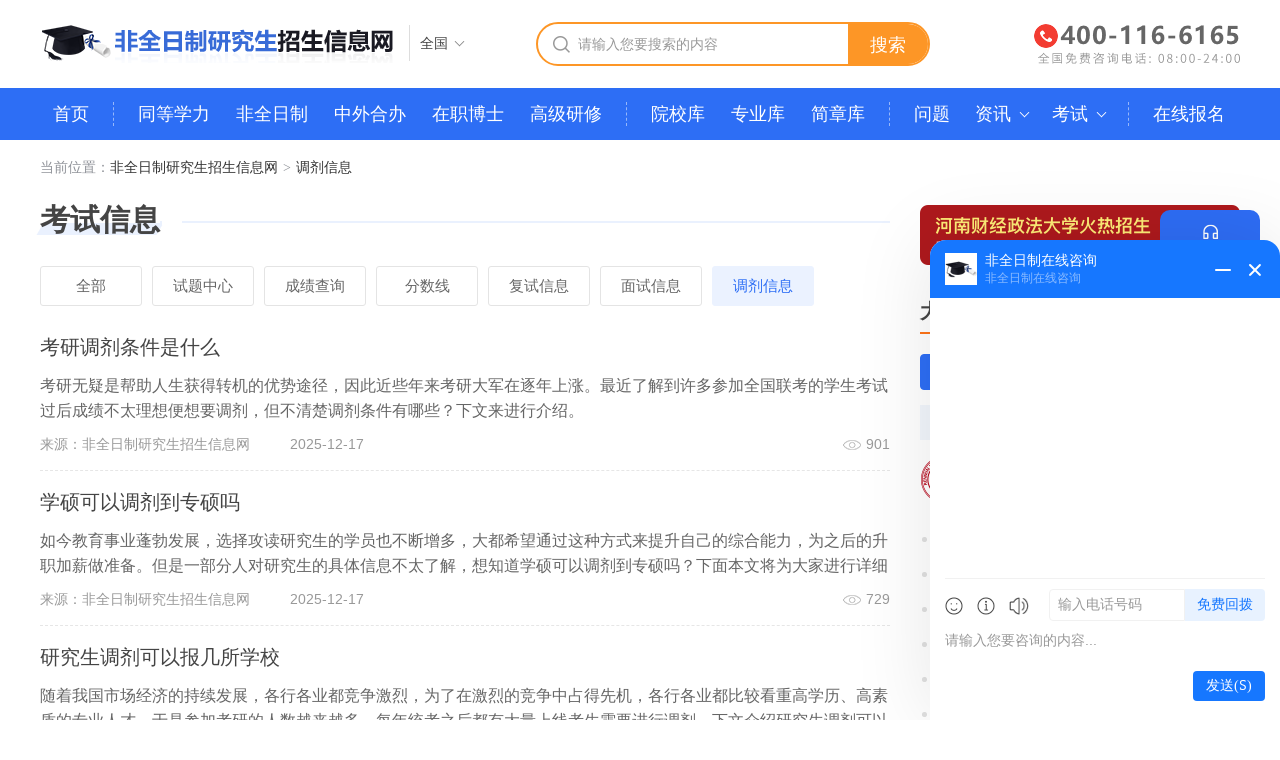

--- FILE ---
content_type: text/html; charset=utf-8
request_url: http://www.zzyjszsw.com/tjxx/
body_size: 8361
content:
<!DOCTYPE html>
<html>
<head>
    <meta charset="utf-8">
    <title>非全日制研究生调剂信息-在职研究生调剂流程-非全日制研究生招生信息网</title>
    <meta name="keywords" content="非全日制研究生调剂信息,在职研究生调剂流程,在职硕士调剂">
    <meta name="description" content="非全日制研究生调剂栏目为考生提供全面的在职研究生调剂信息、调剂技巧、调剂专业等信息，帮助考生顺利做好专业调剂。">
    <meta name="renderer" content="webkit">
    <meta http-equiv="X-UA-Compatible" content="IE=edge,chrome=1">
    <meta http-equiv="Content-Type" content="text/html"/>
    <meta http-equiv="Cache-Control" content="no-transform " />
    <meta http-equiv="Cache-Control" content="no-siteapp"/>
    <meta name="applicable-device" content="pc">
        <link rel="SHORTCUT ICON" href="http://www.zzyjszsw.com/favicon.ico"/>
                <link href="http://www.zzyjszsw.com/Public/findex/css/cahce_reset,public,fheader,iconfont,news,right,pages.css" rel="stylesheet">	</head>
<body class="bodyh">
<div class="bodyhh">
    <div class="header w1200">
        <div class="cell header-left">
            <a href="http://www.zzyjszsw.com/" class="logo" target="_blank"><img src="http://www.zzyjszsw.com/Public/findex/images/PC.png" alt="非全日制研究生招生信息网"></a>
            <div class="header-sel hoverAll">
                <a href="javascript:;" class="header-sel-btn">全国</a>
                <div class="showAll">
  <a href="http://www.zzyjszsw.com/" target="_blank">全国</a>
  <a href="http://www.zzyjszsw.com/beijing/" target="_blank">北京</a>
  <a href="http://www.zzyjszsw.com/shanghai/" target="_blank">上海</a>
  <a href="http://www.zzyjszsw.com/tianjin/" target="_blank">天津</a>
  <a href="http://www.zzyjszsw.com/hebei/" target="_blank">河北</a>
  <a href="http://www.zzyjszsw.com/shanxi/" target="_blank">山西</a>
  <a href="http://www.zzyjszsw.com/neimenggu/" target="_blank">内蒙古</a>
  <a href="http://www.zzyjszsw.com/jiangsu/" target="_blank">江苏</a>
  <a href="http://www.zzyjszsw.com/zhejiang/" target="_blank">浙江</a>
  <a href="http://www.zzyjszsw.com/anhui/" target="_blank">安徽</a>
  <a href="http://www.zzyjszsw.com/fujian/" target="_blank">福建</a>
  <a href="http://www.zzyjszsw.com/jiangxi/" target="_blank">江西</a>
  <a href="http://www.zzyjszsw.com/shandong/" target="_blank">山东</a>
  <a href="http://www.zzyjszsw.com/henan/" target="_blank">河南</a>
  <a href="http://www.zzyjszsw.com/hubei/" target="_blank">湖北</a>
  <a href="http://www.zzyjszsw.com/hunan/" target="_blank">湖南</a>
  <a href="http://www.zzyjszsw.com/guangdong/" target="_blank">广东</a>
  <a href="http://www.zzyjszsw.com/guangxi/" target="_blank">广西</a>
  <a href="http://www.zzyjszsw.com/hainan/" target="_blank">海南</a>
  <a href="http://www.zzyjszsw.com/heilongjiang/" target="_blank">黑龙江</a>
  <a href="http://www.zzyjszsw.com/jilin/" target="_blank">吉林</a>
  <a href="http://www.zzyjszsw.com/liaoning/" target="_blank">辽宁</a>
  <a href="http://www.zzyjszsw.com/chongqing/" target="_blank">重庆</a>
  <a href="http://www.zzyjszsw.com/sichuan/" target="_blank">四川</a>
  <a href="http://www.zzyjszsw.com/guizhou/" target="_blank">贵州</a>
  <a href="http://www.zzyjszsw.com/yunnan/" target="_blank">云南</a>
  <a href="http://www.zzyjszsw.com/xizang/" target="_blank">西藏</a>
  <a href="http://www.zzyjszsw.com/shanxi2/" target="_blank">陕西</a>
  <a href="http://www.zzyjszsw.com/gansu/" target="_blank">甘肃</a>
  <a href="http://www.zzyjszsw.com/qinghai/" target="_blank">青海</a>
  <a href="http://www.zzyjszsw.com/ningxia/" target="_blank">宁夏</a>
  <a href="http://www.zzyjszsw.com/xinjiang/" target="_blank">新疆</a>
  <a href="http://www.zzyjszsw.com/xianggang/" target="_blank">香港</a>
</div>
            </div>
        </div>
        <div class="cell">
            <div class="header-search">
                <form action="http://www.zzyjszsw.com/sousuo.html" target="_blank">
                    <i class="icon icons-ss"></i>
                    <input type="text" class="ipt" name="search_words" placeholder="请输入您要搜索的内容"  autocomplete="off">
                    <button class="btn">搜索</button>
                </form>
                <div class="header-search-slide">
  <a href="http://www.zzyjszsw.com/xuexiao/pku/" target="_blank">北京大学</a>
  <a href="http://www.zzyjszsw.com/xuexiao/ruc/" target="_blank">中国人民大学</a>
  <a href="http://www.zzyjszsw.com/xuexiao/tsinghua/" target="_blank">清华大学</a>
  <a href="http://www.zzyjszsw.com/xuexiao/jlu/" target="_blank">吉林大学</a>
  <a href="http://www.zzyjszsw.com/xuexiao/sdu/" target="_blank">山东大学</a>
  <a href="http://www.zzyjszsw.com/xuexiao/fudan/" target="_blank">复旦大学</a></div>
            </div>
        </div>
        <div class="cell tel"><img src="http://www.zzyjszsw.com/Public/findex/images/fqrz_tel.png" alt="非全日制研究生免费咨询电话"></div>
    </div>
<div class="nav">
    <div class="w1200 clearfix">
        <div class="nav-group">
            <a href="http://www.zzyjszsw.com/" >首页</a>
        </div>
        <div class="nav-group">
            <a href="http://www.zzyjszsw.com/tdxl/" >同等学力</a>
            <a href="http://www.zzyjszsw.com/fqrz/" >非全日制</a>
            <a href="http://www.zzyjszsw.com/zwhb/" >中外合办</a>
            <a href="http://www.zzyjszsw.com/zzbs/" >在职博士</a>
            <a href="http://www.zzyjszsw.com/gjyx/" >高级研修</a>
        </div>
        <div class="nav-group">
            <a href="http://www.zzyjszsw.com/xuexiao/" >院校库</a>
            <a href="http://www.zzyjszsw.com/zhuanye/" >专业库</a>
            <a href="http://www.zzyjszsw.com/zsjz/" >简章库</a>
        </div>
        <div class="nav-group">
            <a href="http://www.zzyjszsw.com/cjwt/" >问题</a>
            <div class="nav-child hoverAll">
                <a href="http://www.zzyjszsw.com/zxxx/" >资讯</a>
                <div class="showAll">
                    <a href="http://www.zzyjszsw.com/zsxx/">招生信息</a>
                    <a href="http://www.zzyjszsw.com/jwgg/" >教务公告</a>
                    <a href="http://www.zzyjszsw.com/xwzx/">新闻资讯</a>
                    <a href="http://www.zzyjszsw.com/zcfg/">政策法规</a>
                </div>
            </div>
            <div class="nav-child hoverAll">
                <a href="http://www.zzyjszsw.com/ksxx/" class="active">考试</a>
                <div class="showAll">
                    <a href="http://www.zzyjszsw.com/stzx/">试题中心</a>
                    <a href="http://www.zzyjszsw.com/cjcx/">成绩查询</a>
                    <a href="http://www.zzyjszsw.com/fsx/">分数线</a>
                    <a href="http://www.zzyjszsw.com/fsxx/">复试信息</a>
                    <a href="http://www.zzyjszsw.com/msxx/">面试信息</a>
                    <a href="http://www.zzyjszsw.com/tjxx/">调剂信息</a>
                </div>
            </div>
        </div>
        <div class="nav-group">
            <a href="http://www.zzyjszsw.com/zxbm.html" >在线报名</a>
        </div>
    </div>
</div>

        <div class="wrapper clearfix">
            <div class="nav-brand">当前位置：<a href="http://www.zzyjszsw.com/" target="_blank">非全日制研究生招生信息网</a><i>&gt;</i><span><a href="http://www.zzyjszsw.com/tjxx/">调剂信息</a></span></div>
            <div class="content clearfix mb30">

                <div class="wrap-left">
                    <div class="wrap-tit wrap-tits"><h2>考试信息</h2></div>
                    <div class="zxList-tab mt30">
                        <a href="http://www.zzyjszsw.com/ksxx/" >全部</a>
                        <a href="http://www.zzyjszsw.com/stzx/" >试题中心</a>
                        <a href="http://www.zzyjszsw.com/cjcx/" >成绩查询</a>
                        <a href="http://www.zzyjszsw.com/fsx/" >分数线</a>
                        <a href="http://www.zzyjszsw.com/fsxx/" >复试信息</a>
                        <a href="http://www.zzyjszsw.com/msxx/" >面试信息</a>
                        <a href="http://www.zzyjszsw.com/tjxx/" class="active">调剂信息</a>
                    </div>
                    <div class="zxList mt10">
                        <div class="list "><!-- 有图片时添加list-img -->
                            <div class="tit"><a href="http://www.zzyjszsw.com/tjxx/103.html" target="_blank" title="考研调剂条件是什么">考研调剂条件是什么</a></div>
                                                        <div class="intro">考研无疑是帮助人生获得转机的优势途径，因此近些年来考研大军在逐年上涨。最近了解到许多参加全国联考的学生考试过后成绩不太理想便想要调剂，但不清楚调剂条件有哪些？下文来进行介绍。</div>
                            <div class="sub">来源：<a href="http://www.zzyjszsw.com/" target="_blank">非全日制研究生招生信息网</a><em>2025-12-17</em><span><i class="icon icons-ck1"></i>901</span></div>
                    </div><div class="list "><!-- 有图片时添加list-img -->
                            <div class="tit"><a href="http://www.zzyjszsw.com/tjxx/102.html" target="_blank" title="学硕可以调剂到专硕吗">学硕可以调剂到专硕吗</a></div>
                                                        <div class="intro">如今教育事业蓬勃发展，选择攻读研究生的学员也不断增多，大都希望通过这种方式来提升自己的综合能力，为之后的升职加薪做准备。但是一部分人对研究生的具体信息不太了解，想知道学硕可以调剂到专硕吗？下面本文将为大家进行详细介绍</div>
                            <div class="sub">来源：<a href="http://www.zzyjszsw.com/" target="_blank">非全日制研究生招生信息网</a><em>2025-12-17</em><span><i class="icon icons-ck1"></i>729</span></div>
                    </div><div class="list "><!-- 有图片时添加list-img -->
                            <div class="tit"><a href="http://www.zzyjszsw.com/tjxx/101.html" target="_blank" title="研究生调剂可以报几所学校">研究生调剂可以报几所学校</a></div>
                                                        <div class="intro">随着我国市场经济的持续发展，各行各业都竞争激烈，为了在激烈的竞争中占得先机，各行各业都比较看重高学历、高素质的专业人才，于是参加考研的人数越来越多，每年统考之后都有大量上线考生需要进行调剂，下文介绍研究生调剂可以报几所学校。</div>
                            <div class="sub">来源：<a href="http://www.zzyjszsw.com/" target="_blank">非全日制研究生招生信息网</a><em>2025-12-17</em><span><i class="icon icons-ck1"></i>822</span></div>
                    </div><div class="list "><!-- 有图片时添加list-img -->
                            <div class="tit"><a href="http://www.zzyjszsw.com/tjxx/100.html" target="_blank" title="全日制研究生能调剂到非全日制吗">全日制研究生能调剂到非全日制吗</a></div>
                                                        <div class="intro">全日制研究生采用先考后学的模式，考生符合报名条件后，入学先参加全国联考，联考成绩达到国家线但未满足院校复试线可尽快申请调剂。最近部分学员询问全日制研究生能调剂到非全日制吗？本文来进行阐述。</div>
                            <div class="sub">来源：<a href="http://www.zzyjszsw.com/" target="_blank">非全日制研究生招生信息网</a><em>2025-12-17</em><span><i class="icon icons-ck1"></i>928</span></div>
                    </div><div class="list "><!-- 有图片时添加list-img -->
                            <div class="tit"><a href="http://www.zzyjszsw.com/tjxx/99.html" target="_blank" title="必须了解！非全日制研究生招生网上调剂步骤">必须了解！非全日制研究生招生网上调剂步骤</a></div>
                                                        <div class="intro">目前全国硕士研究生招生网上调剂时间已经开通了，但是有不少学员对于网上调剂的步骤不是很清楚，下面在职研教网就给大家来介绍下非全日制研究生招生网上调剂步骤。</div>
                            <div class="sub">来源：<a href="http://www.zzyjszsw.com/" target="_blank">非全日制研究生招生信息网</a><em>2025-12-17</em><span><i class="icon icons-ck1"></i>542</span></div>
                    </div><div class="list "><!-- 有图片时添加list-img -->
                            <div class="tit"><a href="http://www.zzyjszsw.com/tjxx/98.html" target="_blank" title="2024年研究生“网上调剂意向采集系统”将于3月28日开通，“调剂服务系统”将于4月8日开通">2024年研究生“网上调剂意向采集系统”将于3月28日开通，“调剂服务系统”将于4月8日开通</a></div>
                                                        <div class="intro">2024年全国硕士研究生招生将于3月28日开通，已完成一志愿录取的招生单位可发布调剂信息，有调剂意愿的考生可查询、填报意向信息。“调剂服务系统”将于4月8日开通。请有调剂意愿的考生密切关注“中国研究生招生信息网”，届时登录调剂系统和招生单位网站，查询招生单位调剂相关信息，按要求填报调剂志愿。</div>
                            <div class="sub">来源：<a href="http://www.zzyjszsw.com/" target="_blank">非全日制研究生招生信息网</a><em>2024-03-12</em><span><i class="icon icons-ck1"></i>749</span></div>
                    </div><div class="list "><!-- 有图片时添加list-img -->
                            <div class="tit"><a href="http://www.zzyjszsw.com/xuexiao/scnu/tjxx/97.html" target="_blank" title="华南师范大学2021年工商管理硕士（MBA）招生调剂公告及安排">华南师范大学2021年工商管理硕士（MBA）招生调剂公告及安排</a></div>
                                                        <div class="intro">华南师范大学工商管理硕士（MBA）目前仍有指标，经专业指导组同意调剂后，MBA中心将通过电话通知考生复试事宜并在国家系统中发送复试通知。复试名单确认后，会通过网站进行公示。</div>
                            <div class="sub">来源：<a href="http://www.zzyjszsw.com/" target="_blank">非全日制研究生招生信息网</a><em>2021-11-03</em><span><i class="icon icons-ck1"></i>592</span></div>
                    </div><div class="list "><!-- 有图片时添加list-img -->
                            <div class="tit"><a href="http://www.zzyjszsw.com/xuexiao/nai/tjxx/96.html" target="_blank" title="北京国家会计学院2021年硕士研究生调剂信息预告">北京国家会计学院2021年硕士研究生调剂信息预告</a></div>
                                                        <div class="intro">北京国家会计学院非全日制研究生原则上招收在职定向就业考生，定向就业考生在录取前必须与学校、用人单位分别签订定向就业协议，定向就业研究生毕业后回定向单位就业。</div>
                            <div class="sub">来源：<a href="http://www.zzyjszsw.com/" target="_blank">非全日制研究生招生信息网</a><em>2021-11-02</em><span><i class="icon icons-ck1"></i>983</span></div>
                    </div><div class="list "><!-- 有图片时添加list-img -->
                            <div class="tit"><a href="http://www.zzyjszsw.com/xuexiao/jnu/tjxx/95.html" target="_blank" title="2022年暨南大学硕士研究生调剂条件">2022年暨南大学硕士研究生调剂条件</a></div>
                                                        <div class="intro">2022年暨南大学硕士研究生招生简章已经公布，请大家及时登录网站查看调剂条件，且所有调剂考生必须通过教育部指定的“全国硕士生招生调剂服务系统”进行。</div>
                            <div class="sub">来源：<a href="http://www.zzyjszsw.com/" target="_blank">非全日制研究生招生信息网</a><em>2021-09-27</em><span><i class="icon icons-ck1"></i>863</span></div>
                    </div><div class="list "><!-- 有图片时添加list-img -->
                            <div class="tit"><a href="http://www.zzyjszsw.com/xuexiao/szu/tjxx/94.html" target="_blank" title="深圳大学法学院法律（法学）专业 2021年硕士研究生招生调剂办法">深圳大学法学院法律（法学）专业 2021年硕士研究生招生调剂办法</a></div>
                                                        <div class="intro">深圳大学法学院法律（法学）专业 2021年硕士研究生招生调剂办法已公布，具体调剂复试人数以实际接收调剂复试人数为准，具体可调剂招生计划以实际录取人数为准。</div>
                            <div class="sub">来源：<a href="http://www.zzyjszsw.com/" target="_blank">非全日制研究生招生信息网</a><em>2021-09-22</em><span><i class="icon icons-ck1"></i>789</span></div>
                    </div><div class="list "><!-- 有图片时添加list-img -->
                            <div class="tit"><a href="http://www.zzyjszsw.com/xuexiao/szu/tjxx/93.html" target="_blank" title="2022年深圳大学硕士研究生调剂条件">2022年深圳大学硕士研究生调剂条件</a></div>
                                                        <div class="intro">根据深圳大学加快创建世界一流大学目标，我校硕士研究生招生接收调剂生工作应坚持按需招生、全面衡量、择优录取和宁缺毋滥的原则。报考非全日制专业的考生不可向全日制专业调剂。</div>
                            <div class="sub">来源：<a href="http://www.zzyjszsw.com/" target="_blank">非全日制研究生招生信息网</a><em>2021-09-18</em><span><i class="icon icons-ck1"></i>964</span></div>
                    </div><div class="list "><!-- 有图片时添加list-img -->
                            <div class="tit"><a href="http://www.zzyjszsw.com/xuexiao/hbnu/tjxx/92.html" target="_blank" title="2022年湖北师范大学硕士研究生调剂条件">2022年湖北师范大学硕士研究生调剂条件</a></div>
                                                        <div class="intro">2022年湖北师范大学硕士研究生调剂条件已公布，调入学院下载申请调剂考生材料，根据以上调剂原则逐一审核，选择符合复试条件的考生报学校研究生招生工作办公室审定。</div>
                            <div class="sub">来源：<a href="http://www.zzyjszsw.com/" target="_blank">非全日制研究生招生信息网</a><em>2021-09-18</em><span><i class="icon icons-ck1"></i>952</span></div>
                    </div><div class="list "><!-- 有图片时添加list-img -->
                            <div class="tit"><a href="http://www.zzyjszsw.com/xuexiao/sdufe/tjxx/91.html" target="_blank" title="2021年山东财经大学MBA调剂公告">2021年山东财经大学MBA调剂公告</a></div>
                                                        <div class="intro">据了解，2021年硕士研究生招生考试考生进入复试的初试成绩基本要求已公布，山东财经大学MBA有调剂名额，想要调剂的考生请及时填报个人信息。</div>
                            <div class="sub">来源：<a href="http://www.zzyjszsw.com/" target="_blank">非全日制研究生招生信息网</a><em>2021-09-17</em><span><i class="icon icons-ck1"></i>959</span></div>
                    </div><div class="list "><!-- 有图片时添加list-img -->
                            <div class="tit"><a href="http://www.zzyjszsw.com/tjxx/90.html" target="_blank" title="2022年MBA调剂流程说明">2022年MBA调剂流程说明</a></div>
                                                        <div class="intro">据了解，服从调剂是指所填报的专业志愿在录取满额的情况下，同意院校把自己的专业调剂到其它没有填报的专业来录取。专业服从调剂可以大大提高录取的机率哦！</div>
                            <div class="sub">来源：<a href="http://www.zzyjszsw.com/" target="_blank">非全日制研究生招生信息网</a><em>2021-09-10</em><span><i class="icon icons-ck1"></i>990</span></div>
                    </div><div class="list "><!-- 有图片时添加list-img -->
                            <div class="tit"><a href="http://www.zzyjszsw.com/tjxx/89.html" target="_blank" title="2022年全国硕士研究生调剂条件要求">2022年全国硕士研究生调剂条件要求</a></div>
                                                        <div class="intro">2022年全国硕士研究生招生管理规定已经公布，招生单位（含所属院、系、所）相关调剂工作办法及调剂录取名单须报招生单位招生工作领导小组审定，并报省级教育招生考试机构审核。</div>
                            <div class="sub">来源：<a href="http://www.zzyjszsw.com/" target="_blank">非全日制研究生招生信息网</a><em>2021-09-06</em><span><i class="icon icons-ck1"></i>728</span></div>
                    </div>
                    </div>
                    <div class="pages clearfix">
                        <div class="pages-box clearfix">
                            <em>共103条</em> <a href="javascript:void(0);" class="a1 a1f">上一页</a> <span>1</span> <a href="http://www.zzyjszsw.com/tjxx/p2/">2</a> <a href="http://www.zzyjszsw.com/tjxx/p3/">3</a> <a href="http://www.zzyjszsw.com/tjxx/p4/">4</a> <a href="http://www.zzyjszsw.com/tjxx/p5/">5</a> <i>..</i><a href="http://www.zzyjszsw.com/tjxx/p7/">7</a> <a href="http://www.zzyjszsw.com/tjxx/p2/" class="a1">下一页</a>                        </div>
                    </div>
                </div>
            <div class="right">
    <div class="rightAdv mb30">
        <a href="http://www.zzyjszsw.com/xuexiao/huel/" title="河南财经政法大学火热招生" target="_blank"><img src="http://www.zzyjszsw.com/Public/findex/images/yxzyty.png" alt="河南财经政法大学火热招生"></a>
    </div>
    <div class="right-item right-slide">
        <div class="wrap-tit"><h2>大家都在看</h2></div>
        <div class="right-slide-btn mt20">
            <a href="javascript:;" class="active"><h2>高校排行</h2></a>
            <a href="javascript:;"><h2>专业排行</h2></a>
        </div>
        <div class="right-slide-main mt15">
            <div class="slide-school">
                <ul>
                                        <li>
                            <div class="tit"><a href="http://www.zzyjszsw.com/xuexiao/ruc/" title="中国人民大学非全日制研究生" target="_blank">中国人民大学</a><span>46867↑</span></div>
                            <div class="cont">
                                <a href="http://www.zzyjszsw.com/xuexiao/ruc/" class="img" title="中国人民大学非全日制研究生"><img src="http://www.zzyjszsw.com/Uploads/Images/Content/school/xh-2.png" alt="中国人民大学非全日制研究生"></a><p>中国人民大学非全日制研究生频道提供该校最新在职研究生招生信息，包..  <a href="http://www.zzyjszsw.com/xuexiao/ruc/" target="_blank">[详情]</a></p>
                            </div>
                        </li><li>
                            <div class="tit"><a href="http://www.zzyjszsw.com/xuexiao/bnu/" title="北京师范大学非全日制研究生" target="_blank">北京师范大学</a><span>45359↑</span></div>
                            <div class="cont">
                                <a href="http://www.zzyjszsw.com/xuexiao/bnu/" class="img" title="北京师范大学非全日制研究生"><img src="http://www.zzyjszsw.com/Uploads/Images/Content/school/xh-7.png" alt="北京师范大学非全日制研究生"></a><p>北京师范大学非全日制研究生频道提供该校最新在职研究生招生信息，包..  <a href="http://www.zzyjszsw.com/xuexiao/bnu/" target="_blank">[详情]</a></p>
                            </div>
                        </li><li>
                            <div class="tit"><a href="http://www.zzyjszsw.com/xuexiao/sdu/" title="山东大学非全日制研究生" target="_blank">山东大学</a><span>39926↑</span></div>
                            <div class="cont">
                                <a href="http://www.zzyjszsw.com/xuexiao/sdu/" class="img" title="山东大学非全日制研究生"><img src="http://www.zzyjszsw.com/Uploads/Images/Content/school/xh-24.png" alt="山东大学非全日制研究生"></a><p>山东大学非全日制研究生频道提供该校最新在职研究生招生信息，包括各..  <a href="http://www.zzyjszsw.com/xuexiao/sdu/" target="_blank">[详情]</a></p>
                            </div>
                        </li><li>
                            <div class="tit"><a href="http://www.zzyjszsw.com/xuexiao/ncu/" title="南昌大学非全日制研究生" target="_blank">南昌大学</a><span>38245↑</span></div>
                            <div class="cont">
                                <a href="http://www.zzyjszsw.com/xuexiao/ncu/" class="img" title="南昌大学非全日制研究生"><img src="http://www.zzyjszsw.com/Uploads/Images/Content/school/xh-84.png" alt="南昌大学非全日制研究生"></a><p>南昌大学非全日制研究生频道提供该校最新在职研究生招生信息，包括各..  <a href="http://www.zzyjszsw.com/xuexiao/ncu/" target="_blank">[详情]</a></p>
                            </div>
                        </li><li>
                            <div class="tit"><a href="http://www.zzyjszsw.com/xuexiao/hust/" title="华中科技大学非全日制研究生" target="_blank">华中科技大学</a><span>37349↑</span></div>
                            <div class="cont">
                                <a href="http://www.zzyjszsw.com/xuexiao/hust/" class="img" title="华中科技大学非全日制研究生"><img src="http://www.zzyjszsw.com/Uploads/Images/Content/school/xh-27.png" alt="华中科技大学非全日制研究生"></a><p>华中科技大学非全日制研究生频道提供该校最新在职研究生招生信息，包..  <a href="http://www.zzyjszsw.com/xuexiao/hust/" target="_blank">[详情]</a></p>
                            </div>
                        </li><li>
                            <div class="tit"><a href="http://www.zzyjszsw.com/xuexiao/sysu/" title="中山大学非全日制研究生" target="_blank">中山大学</a><span>37347↑</span></div>
                            <div class="cont">
                                <a href="http://www.zzyjszsw.com/xuexiao/sysu/" class="img" title="中山大学非全日制研究生"><img src="http://www.zzyjszsw.com/Uploads/Images/Content/school/xh-30.png" alt="中山大学非全日制研究生"></a><p>中山大学非全日制研究生频道提供该校最新在职研究生招生信息，包括各..  <a href="http://www.zzyjszsw.com/xuexiao/sysu/" target="_blank">[详情]</a></p>
                            </div>
                        </li><li>
                            <div class="tit"><a href="http://www.zzyjszsw.com/xuexiao/tongji/" title="同济大学非全日制研究生" target="_blank">同济大学</a><span>37226↑</span></div>
                            <div class="cont">
                                <a href="http://www.zzyjszsw.com/xuexiao/tongji/" class="img" title="同济大学非全日制研究生"><img src="http://www.zzyjszsw.com/Uploads/Images/Content/school/xh-16.png" alt="同济大学非全日制研究生"></a><p>同济大学非全日制研究生频道提供该校最新在职研究生招生信息，包括各..  <a href="http://www.zzyjszsw.com/xuexiao/tongji/" target="_blank">[详情]</a></p>
                            </div>
                        </li><li>
                            <div class="tit"><a href="http://www.zzyjszsw.com/xuexiao/cupl/" title="中国政法大学非全日制研究生" target="_blank">中国政法大学</a><span>36504↑</span></div>
                            <div class="cont">
                                <a href="http://www.zzyjszsw.com/xuexiao/cupl/" class="img" title="中国政法大学非全日制研究生"><img src="http://www.zzyjszsw.com/Uploads/Images/Content/school/xh-53.png" alt="中国政法大学非全日制研究生"></a><p>中国政法大学非全日制研究生频道提供该校最新在职研究生招生信息，包..  <a href="http://www.zzyjszsw.com/xuexiao/cupl/" target="_blank">[详情]</a></p>
                            </div>
                        </li>                </ul>
            </div>
            <div class="slide-major" style="display: none;">
                <ul>
                                        <li><a href="http://www.zzyjszsw.com/zhuanye/mba/" title="工商管理(MBA)非全日制研究生" target="_blank">工商管理(MBA)</a><span>30408↑</span></li><li><a href="http://www.zzyjszsw.com/zhuanye/jiaoyuxue/" title="教育学非全日制研究生" target="_blank">教育学</a><span>18383↑</span></li><li><a href="http://www.zzyjszsw.com/zhuanye/xinlixue/" title="心理学非全日制研究生" target="_blank">心理学</a><span>16312↑</span></li><li><a href="http://www.zzyjszsw.com/zhuanye/gonggongguanli/" title="公共管理非全日制研究生" target="_blank">公共管理</a><span>16185↑</span></li><li><a href="http://www.zzyjszsw.com/zhuanye/jinrongxue/" title="金融学非全日制研究生" target="_blank">金融学</a><span>15914↑</span></li><li><a href="http://www.zzyjszsw.com/zhuanye/jisuanjikxyjs/" title="计算机科学与技术非全日制研究生" target="_blank">计算机科学与技术</a><span>14310↑</span></li><li><a href="http://www.zzyjszsw.com/zhuanye/kuaijixue/" title="会计学非全日制研究生" target="_blank">会计学</a><span>12724↑</span></li><li><a href="http://www.zzyjszsw.com/zhuanye/falv/" title="法律非全日制研究生" target="_blank">法律</a><span>11415↑</span></li>                </ul>
            </div>
        </div>
    </div>
    <div class="right-item">
        <div class="wrap-tit"><h2>考研信息快捷入口</h2></div>
        <div class="fastro clearfix">
            <a href="http://www.zzyjszsw.com/cjwt/" target="_blank">常见问题</a>
            <a href="http://www.zzyjszsw.com/zsxx/" target="_blank">招生信息</a>
            <a href="http://www.zzyjszsw.com/xwzx/" target="_blank">新闻资讯</a>
            <a href="http://www.zzyjszsw.com/jwgg/" target="_blank">教务公告</a>
            <a href="http://www.zzyjszsw.com/zcfg/" target="_blank">政策法规</a>
            <a href="http://www.zzyjszsw.com/stzx/" target="_blank">试题中心</a>
            <a href="http://www.zzyjszsw.com/cjcx/" target="_blank">成绩查询</a>
            <a href="http://www.zzyjszsw.com/fsx/" target="_blank">分数线</a>
            <a href="http://www.zzyjszsw.com/fsxx/" target="_blank">复试信息</a>
            <a href="http://www.zzyjszsw.com/msxx/" target="_blank">面试信息</a>
            <a href="http://www.zzyjszsw.com/tjxx/" target="_blank">调剂信息</a>
            <a href="http://www.zzyjszsw.com/zxbm.html" target="_blank">在线报名</a>
        </div>
    </div>
    <div class="right-item">
        <div class="wrap-tit"><h2>热门资讯</h2><a href="http://www.zzyjszsw.com/zxxx/" class="more" rel="nofollow" target="_blank" title="非全日制研究生资讯信息">更多</a></div>
        <div class="xxList">
                        <ul>
                <li><a href="http://www.zzyjszsw.com/zcfg/4137.html" target="_blank" title="江苏省研究生工作站管理办法">江苏省研究生工作站管理办法</a></li><li><a href="http://www.zzyjszsw.com/zcfg/5533.html" target="_blank" title="中国传媒大学攻读博士学位研究生培养工作规定">中国传媒大学攻读博士学位研究生培养工作规定</a></li><li><a href="http://www.zzyjszsw.com/xuexiao/bjfu/jwgg/10486.html" target="_blank" title="北京林业大学第一届研究生课程思政示范课程、 教学名师和团队评选结果揭晓">北京林业大学第一届研究生课程思政示范课程、 教学名师和团队评选结果揭晓</a></li><li><a href="http://www.zzyjszsw.com/xuexiao/neu/jwgg/6750.html" target="_blank" title="东北大学超常规布局“低空技术与工程”交叉学科博士学位授予点">东北大学超常规布局“低空技术与工程”交叉学科博士学位授予点</a></li><li><a href="http://www.zzyjszsw.com/xuexiao/neau/jwgg/6760.html" target="_blank" title="关于东北农业大学启用新版教务管理系统的通知">关于东北农业大学启用新版教务管理系统的通知</a></li>            </ul>
        </div>
    </div>
    <div class="right-item">
        <div class="wrap-tit"><h2>最新资讯</h2><a href="http://www.zzyjszsw.com/zxxx/" class="more" rel="nofollow" target="_blank" title="非全日制研究生资讯信息">更多</a></div>
                <div class="xxList">
            <ul>
                <li><a href="http://www.zzyjszsw.com/xuexiao/hzic/jwgg/13769.html" target="_blank" title="启航未来｜浙江工商大学研究生DeepSeek系列课程开讲啦">启航未来｜浙江工商大学研究生DeepSeek系列课程开讲啦</a></li><li><a href="http://www.zzyjszsw.com/xuexiao/xmu/jwgg/13768.html" target="_blank" title="厦门大学第三届“南强杯”研究生三分钟学术演讲比赛举行">厦门大学第三届“南强杯”研究生三分钟学术演讲比赛举行</a></li><li><a href="http://www.zzyjszsw.com/xuexiao/sdu/jwgg/13767.html" target="_blank" title="山东大学受邀出席第二届中法教育发展论坛">山东大学受邀出席第二届中法教育发展论坛</a></li><li><a href="http://www.zzyjszsw.com/xuexiao/hit/jwgg/13766.html" target="_blank" title="引领新时代研究生导师队伍卓越发展 哈工大牵头成立“中国研究生导师发展共同体”">引领新时代研究生导师队伍卓越发展 哈工大牵头成立“中国研究生导师发展共同体”</a></li><li><a href="http://www.zzyjszsw.com/xwzx/13765.html" target="_blank" title="2026考研报名人数343万，再跌45万，考研人数连续下降的形势下如何看待考研？">2026考研报名人数343万，再跌45万，考研人数连续下降的形势下如何看待考研？</a></li>            </ul>
        </div>
    </div>
    <div class="right-item">
        <div class="fast-form">
            <div class="wrap-tit"><h2>在线报名</h2></div>
            <form action="" id="sbaoming">
                <input type="hidden" id="bmFirstPage" name="bmFirstPage">
                <div class="list">
                    <label>姓名</label>
                    <input type="text" placeholder="输入姓名" id="nickname" name="nickname">
                </div>
                <div class="list">
                    <label>电话</label>
                    <input type="text" placeholder="输入电话号码" id="tel" name="tel">
                </div>
                <div class="list">
                    <label>备注</label>
                    <textarea placeholder="其他备注信息" id="msg" name="message"></textarea>
                </div>
                <div class="tips">错误提示</div>
                <a class="btn" href="javascript:;" id="btn">立即提交</a>
            </form>
            <div class="wrongTips">提交成功弹窗</div>
        </div>
    </div>
</div>
<script src="http://www.zzyjszsw.com/Public/findex/js/jquery.min.js"></script>
<script src="https://images.eduego.com/js/bmform_sj.js"></script>
<script>
    var boj={
        fieldarr:[{name:'s_name',verify:'',alias:'nickname',msg:'姓名'},{name:'tel',verify:'tel',msg:'电话'},{name:'message',msg:'备注'}],
        qt:{dhlx:'首页',qudaoname:'310'},
        url:'http://www.zzyjszsw.com/bmtoken.html',
        errortips:'wrongTips',
        successtips:'wrongTips',
        formid:'sbaoming',
        tipsclass:3,
    }
    var bm_parameter= init_parameter(boj);
    $("#btn").click(function(){
        baoming(bm_parameter);
    });
</script>
            </div>
        </div>

    </div>

<div class="rightZx">
        <ul>
            <li class="rightZx-list1 active"><a href="javascript:;" class='zxzx'>在线咨询</a></li>
            <li class="rightZx-list2">
                <a href="javascript:;">电话咨询</a>
                <div class="rightZx-hide">
                    报名咨询热线<p>400-116-6165</p>电话咨询时间<em><br>08:00-24:00</em>
                </div>
            </li>
            <li class="rightZx-list3"><a href="http://www.zzyjszsw.com/zxbm.html">立即报名</a></li>
            <li class="rightZx-list4 goTop"><a href="javascript:;">返回顶部</a></li>
        </ul>
</div>
<div class="footer-wrapper">
            
    <div class="footer">
        <div class="footer-lists">
            <a href="http://www.zzyjszsw.com/gywm.html" target="_blank" rel="nofollow">关于我们</a>
            <a href="http://www.zzyjszsw.com/swhz.html" target="_blank" rel="nofollow">商务合作</a>
            <a href="http://www.zzyjszsw.com/ggtf.html" target="_blank" rel="nofollow">广告投放</a>
            <a href="http://www.zzyjszsw.com/yqlj.html" target="_blank" rel="nofollow">友情链接</a>
            <a href="http://www.zzyjszsw.com/zxns.html" target="_blank" rel="nofollow">招贤纳士</a>
            <a href="http://www.zzyjszsw.com/flsm.html" target="_blank" rel="nofollow">法律声明</a>
            <a href="http://www.zzyjszsw.com/sitemap.html" target="_blank">网站地图</a>
        </div>
        <div class="footer-copy">
            <a href="https://beian.miit.gov.cn/" target="_blank" rel="nofollow">京ICP备2023017875号-1</a> &nbsp;Copyright©2010-2026　北京科班教育科技有限公司 　All Rights Reserverd
            <span class="cnzz-tools">
                                        <script type="text/javascript">document.write(unescape("%3Cspan id='cnzz_stat_icon_1279418645'%3E%3C/span%3E%3Cscript src='https://v1.cnzz.com/stat.php%3Fid%3D1279418645%26show%3Dpic' type='text/javascript'%3E%3C/script%3E"));</script>                </span>
        </div>
        <div class="footer-addr">
            <p> 非全日制研究生招生信息网 &nbsp;&nbsp;电话：400-116-6165</p>
        </div>
    </div>
</div>
<script>
var _hmt = _hmt || [];
(function() {
  var hm = document.createElement("script");
  hm.src = "https://hm.baidu.com/hm.js?8553ed9595b6fcffa82580ea3da03da6";
  var s = document.getElementsByTagName("script")[0]; 
  s.parentNode.insertBefore(hm, s);
})();
</script><script src="http://www.zzyjszsw.com/Public/findex/js/jquery.min.js"></script>
<script src="http://www.zzyjszsw.com/Public/findex/js/public.js"></script>
<script src="http://www.zzyjszsw.com/Public/findex/js/jquery.SuperSlide.2.1.1.js"></script>
<script src="https://images.eduego.com/js/bmsummary.js"></script>
<script src="https://api.ludengkefu.com/static/ludengkefu.js"></script>
<script type="text/javascript">
    const ldKefu = new ludengKehu('db12e2d6cdc093a9782109a283d5f8f3',10011,10031);
    document.addEventListener('click', function(event) {
        if (event.target.closest('.zxzx')) {
            ldKefu.openLdKf();
        }
    });
</script>

    <script type="text/javascript">
        jQuery(".slide-school").slide({titCell:"li .tit", targetCell:"li .cont",defaultIndex:0,effect:"slideDown",delayTime:300,titOnClassName:"active"});
        jQuery(".right-slide").slide({titCell:".right-slide-btn a",mainCell:".right-slide-main",titOnClassName:"active",delayTime:0});
    </script>
</body>
</html>

--- FILE ---
content_type: text/css
request_url: http://www.zzyjszsw.com/Public/findex/css/cahce_reset,public,fheader,iconfont,news,right,pages.css
body_size: 13664
content:
@charset "UTF-8";body,h1,h2,h3,h4,h5,h6,p,dl,dt,dd,ul,ol,li,input,textarea,th,td {margin: 0;padding: 0;box-sizing: border-box;}body {font: 14px/1.6 Arial,"Hiragino Sans GB","Heiti SC","Microsoft YaHei","WenQuanYi Micro Hei",sans-serif;color: #444;min-width: 1200px;}html {height: 100%;}em,i,b {font-style: normal;}ul,ol {list-style: none;}a {text-decoration: none;outline: none;}img {border: none;vertical-align: middle;}input,textarea {outline: none;font-family: "PingFang SC", "Helvetica Neue", Helvetica, Arial, "Hiragino Sans GB", "Heiti SC", "Microsoft YaHei", "WenQuanYi Micro Hei", sans-serif;}input,select,textarea {font-size: 100%;}table {border-collapse: collapse;border-spacing: 0;}::-webkit-input-placeholder {color: #999;}:-moz-placeholder,::-moz-placeholder {color: #999;}:-ms-input-placeholder {color: #999;}.fl {float: left;}.fr {float: right;}.clearfix:after {content: "";display: block;visibility: hidden;clear: both;height: 0;font-size: 0;}.clearfix {zoom: 1;}a {color: #444;text-decoration: none;}a:hover {color: #dd3635;}.wrapper,.w1200 {margin-left: auto;margin-right: auto;width: 1200px;}.show {display: block;}.hide {display: none;}.dib {display: inline-block;}.clear {clear: both;}.tal {text-align: left !important;}.tac {text-align: center !important;}.tar {text-align: right !important;}.bgfff {background: #fff;}.ti2 {text-indent: 2em;}.color999 {color: #999;}.bodyh {height: 100%;position: relative;}.bodyhh {min-height: 100%;}.mt5 {margin-top: 5px;}.mb5 {margin-bottom: 5px;}.ml5 {margin-left: 5px;}.mr5 {margin-right: 5px;}.mlr5 {margin-left: 5px;margin-right: 5px;}.mt10 {margin-top: 10px;}.mb10 {margin-bottom: 10px;}.ml10 {margin-left: 10px;}.mr10 {margin-right: 10px;}.mt15 {margin-top: 15px;}.mb15 {margin-bottom: 15px;}.ml15 {margin-left: 15px;}.mr15 {margin-right: 15px;}.mt20 {margin-top: 20px;}.mt25 {margin-top: 25px;}.mb20 {margin-bottom: 20px;}.ml20 {margin-left: 20px;}.mr20 {margin-right: 20px;}.mt30 {margin-top: 30px;}.mb30 {margin-bottom: 30px;}.ml30 {margin-left: 30px;}.mr30 {margin-right: 30px;}.mt40 {margin-top: 40px;}.pt0 {padding-top: 0 !important;}.pt5 {padding-top: 5px;}.pb5 {padding-bottom: 5px;}.p15 {padding: 15px;}.pl5 {padding-left: 5px;}.pr5 {padding-right: 5px;}.pt10 {padding-top: 10px;}.pb10 {padding-bottom: 10px;}.pl10 {padding-left: 10px;}.pr10 {padding-right: 10px;}.plr10 {padding-left: 10px;padding-right: 10px;}.p10 {padding: 10px;}.pt15 {padding-top: 15px;}.pb15 {padding-bottom: 15px;}.pl15 {padding-left: 15px;}.pr15 {padding-right: 15px;}.plr15 {padding-left: 15px;padding-right: 15px;}.pt20 {padding-top: 20px;}.pb20 {padding-bottom: 20px;}.pl20 {padding-left: 20px;}.pr20 {padding-right: 20px;}.plr20 {padding-left: 20px;padding-right: 20px;}.p20 {padding: 20px;}.bt10 {border-top: 10px solid #f6f6f6;}.bb-so {border-bottom: 1px solid #e5e5e5;}.ovh li,.ovhh {overflow: hidden;white-space: nowrap;}.por {position: relative;}.wrong {position: fixed;top:50%;left:50%;font-size: 16px;background-color: rgba(0,0,0,0.6);padding: 15px 100px;color:#fff;margin-top: -28px;transform: translateX(-50%);display: none;}.hoverAll {position: relative;}.showAll {display: none;position: absolute;background: #fff;z-index: 4;}.hoverAll:hover .showAll {display: block;}.no-cont {background-color: #fff;text-align: center;padding: 50px;font-size: 14px;color: #999;}.no-cont img {vertical-align: middle;margin-right: 10px;width: 230px;}@font-face {font-family: "iconfont";  src: url('iconfont.eot?t=1531106965506');  src: url('iconfont.eot?t=1531106965506#iefix') format('embedded-opentype'),  url('[data-uri]') format('woff'),  url('iconfont.ttf?t=1531106965506') format('truetype'),  url('iconfont.svg?t=1531106965506#iconfont') format('svg');}.right-kefu {position: fixed;right: 19px;top: 30%;font-size: 12px;z-index: 999;line-height: normal;}.right-kefu ul li {position: relative;}.right-kefu ul li a.kefu-hob {background: #376ed3;color: #fff;}.right-kefu ul li a.kefu-online {background: #376ed3}.kefu-close {position: absolute;width: 14px;height: 14px;background: url(../images/right-kefu.png) no-repeat;background-position: -70px -40px;right: 0;top: -16px;}.kefu-hov {width: 55px;height: 55px;background: #fff;display: block;text-align: center;padding-top: 6px;box-sizing: border-box;color: #376ed3;margin-top: 5px;border-radius: 4px;box-shadow: 0 0 8px rgba(102,102,102,.2);}.kefu-i:before {content:'';display: block;width: 30px;height: 27px;margin:0 auto;font-family:"iconfont" !important;font-size:24px;font-style:normal;-webkit-font-smoothing: antialiased;-moz-osx-font-smoothing: grayscale;}.kefu-online {background: #376ed3;padding-top: 3px;}.kefu-online i:before {content: '';display: block;background: url(../images/right-kefu.png) no-repeat center;width: 30px;height: 30px;background-position: -5px -35px;}.kefu-online p {color: #fff;}.kefu-phone i:before {content: '\e6b4';}.kefu-code i:before {content: '\e624';}.kefu-share i:before {content: '\e610';}.kefu-gotop i:before {content: '\e600';}.kefu-con {position: absolute;right: 55px;top: 0;width: 134px;overflow: hidden;display: none;box-shadow: -5px 0 8px rgba(102,102,102,.2);}.kefu-cono {width: 80px;}.kefu-hide {background-color: #fff;color: #376ed3;padding: 10px;transform: translate(134px);transition: transform .3s;overflow: hidden;}.kefu-hide.show {transform: translate(0);}.kefu-arrow {width: 7px;height: 10px;background: url(../images/right-kefu.png) no-repeat;background-position: -150px -60px;position: absolute;right: 4px;top: 10px;display: none;}.kefu-ol-con {border-top: 1px solid #F2F2F2;padding-top: 10px;}.kefu-ol .kefu-ol-con:first-child {border-top: none;padding-top: 0;}.kefu-hide .kefu-tit {font-size: 14px;font-weight: normal;}.kefu-ol-con ul li a {width: 52px;height: 22px;display: inline-block;background: url(../images/right-kefu.png) no-repeat;margin-top: 10px;margin-bottom: 10px;}.kefu-ol-con ul li:first-child a {margin-right: 6px;}.kefu-ol-con ul li {float: left;}.kefu-ol-con ul li a.kefu-qq {background-position: -5px -60px;}.kefu-ol-con ul li a.kefu-zx {background-position: -70px -60px;}.kefu-hide .kefu-mobile .kefu-h3 {margin-bottom: 5px;}.kefu-hide .kefu-mobile .kefu-h4 {font-size: 18px;white-space: nowrap;padding-bottom: 5px;margin-bottom: 7px;font-family: arial;font-weight: bold;color: #dd3635;border-bottom: 1px solid #e8e8e8;}.kefu-ewm img {width: 111px;height: 111px;}.kefu-ewm p {margin-top: 5px;text-align: center;}.kefu-more {width: 50px;display: block;text-align: center;background: rgba(204,204,204,.8);margin-bottom: 5px;display: none;float: left;}.kefu-more i {width: 22px;height: 7px;display: inline-block;background: url(../images/right-kefu.png) no-repeat;background-position: -5px -40px;}.kefu-gotop {margin-top: 10px;}.kefu-txt p {float: left;width: 116px;text-align: center;}.kefu-con.kefu-ewm-con {width: 254px;}.kefu-con.kefu-ewm-con .kefu-hide {height: 129px;}#share-iconn {margin-right: -10px;}#share-iconn a {margin-right: 10px;margin-top: 10px;margin-bottom: 0;padding: 0;width: 30px;height: 30px;background: url(../images/right-kefu.png) no-repeat;float: left;}#share-iconn a:hover {color: #333;opacity: .8;filter: alpha(opacity=80);}#share-iconn .bds_qzone {background-position: 0 -36px;}#share-iconn .bds_weixin {background-position: -5px -110px;}#share-iconn .bds_tsina {background-position: -80px -70px;}#share-iconn .bds_tqq {background-position: -40px -70px;}#share-iconn .bds_renren {background-position: 0 -114px;}#share-iconn .bds_sqq {background-position: -39px -110px;}#share-iconn .bds_bdhome {background-position: -5px -70px;}#share-iconn .bds_more {background-position: -80px -110px;}.kefu-hob {background: #376ed3;color: #fff;}.kefu-hob i.kefu-i:before {background-position-y: -35px;}.kefu-hob p.kefu-font {color: #fff;}.rightZx { position: fixed; top: 50%; right: 20px; z-index: 2; margin-top: -150px; font-size: 14px; }.rightZx li { width: 100px; height: 65px; text-align: center; margin-bottom: 10px; }.rightZx li a { display: block; padding-top: 12px; box-sizing: border-box; height: 100%; background-color: #f7f8f9; transition: all .1s; border-radius: 10px; }.rightZx li a::before { content: ''; display: block; width: 20px; height: 20px; margin: 0 auto; background-repeat: no-repeat; background-image: url("../images/zx2.png"); }.rightZx li a:hover { background-color: #2e6df5; color: #fff; }.rightZx li a:hover::before { background-position-y: -20px; }.rightZx li.active a { background-color: #2e6df5; color: #fff; }.rightZx li.active a::before { background-position-y: -20px; }.rightZx-list1 a::before { background-position-x: 0; }.rightZx-list2 { position: relative; }.rightZx-list2 a::before { background-position-x: -20px; }.rightZx-list2:hover .rightZx-hide { display: block; }.rightZx-list3 a::before { background-position-x: -40px; }.rightZx-list4 a::before { background-position-x: -60px; }.rightZx-hide { position: absolute; width: 130px; border-radius: 4px; right: 112px; text-align: left; padding: 15px; padding-right: 0; top: 0; display: none; background-color: #f7f8f9; border-radius: 10px; }.rightZx-hide::after { content: ''; border-left: 13px solid #f7f8f9; border-top: 13px solid transparent; border-bottom: 13px solid transparent; position: absolute; right: -12px; top: 22px; }.rightZx-hide::before { content: ''; position: absolute; right: -12px; top: 0; width: 13px; height: 100%; }.rightZx-hide p { font-size: 18px; font-family: Impact; color: #ed0a0a; margin-bottom: 10px; }.rightZx-hide em { color: #357df3; }.icons-sprite, .icons-bg, .icons-cha, .icons-cjwt, .icons-ck, .icons-ck1, .icons-dq, .icons-dq1, .icons-dq2, .icons-fly, .icons-fs1, .icons-fs2, .icons-fs3, .icons-fs4, .icons-fs5, .icons-fs6, .icons-gd, .icons-gd1, .icons-hot, .icons-jt, .icons-jz, .icons-jz1, .icons-jzk, .icons-ksbg, .icons-ksxx, .icons-lb, .icons-lc, .icons-lx, .icons-next, .icons-noi, .icons-prev, .icons-qqs, .icons-qzone, .icons-ss, .icons-sss, .icons-sxxx, .icons-tj, .icons-typetit, .icons-wbs, .icons-wxs, .icons-wz, .icons-xing, .icons-xx, .icons-yesi, .icons-yl, .icons-yxk, .icons-zxxx, .icons-zy, .icons-zyk, .hmore-con::before, .bdsharebuttonbox .bds_qzone:before, .bdsharebuttonbox .bds_tsina:before, .bdsharebuttonbox .bds_weixin:before, .bdsharebuttonbox .bds_sqq:before, .fast-form .wrap-tit h2::before, .fast-form .wrap-tit h2::after, .fast-form .wrap-tit h3::before, .fast-form .wrap-tit h3::after, .fast-form .wrap-tit em::before, .fast-form .wrap-tit em::after, .detail-tit h2::after, .detail-tit h3::after, .detail-tit em::after, .filter-list .terms a::after { background-image: url('../images/icons-s141811eaf1.png'); background-repeat: no-repeat; }.icons-bg { background-position: 0 -101px; height: 21px; width: 46px; }.icons-cha { background-position: -119px -15px; height: 10px; width: 10px; }.icons-cjwt { background-position: -79px -81px; height: 20px; width: 19px; }.icons-ck { background-position: -102px -15px; height: 10px; width: 17px; }.icons-ck1 { background-position: -84px -15px; height: 10px; width: 18px; }.icons-dq { background-position: -42px -62px; height: 15px; width: 12px; }.icons-dq1 { background-position: -30px -62px; height: 15px; width: 12px; }.icons-dq2 { background-position: 0 0; height: 13px; width: 13px; }.icons-fly { background-position: -70px -62px; height: 18px; width: 17px; }.icons-fs1 { background-position: -13px 0; height: 14px; width: 16px; }.icons-fs2 { background-position: -113px 0; height: 15px; width: 15px; }.icons-fs3 { background-position: -44px 0; height: 14px; width: 14px; }.icons-fs4 { background-position: -83px 0; height: 15px; width: 13px; }.icons-fs5 { background-position: -20px -45px; height: 12px; width: 16px; }.icons-fs6 { background-position: 0 -62px; height: 15px; width: 15px; }.icons-gd { background-position: -36px -45px; height: 16px; width: 16px; }.icons-gd1 { background-position: -129px -15px; height: 11px; width: 11px; }.icons-hot { background-position: -118px -101px; height: 21px; width: 24px; }.icons-jt { background-position: -72px 0; height: 14px; width: 11px; }.icons-jz { background-position: -140px -15px; height: 15px; width: 13px; }.icons-jz1 { background-position: -52px -45px; height: 16px; width: 13px; }.icons-jzk { background-position: -121px -62px; height: 19px; width: 20px; }.icons-ksbg { background-position: 0 -15px; height: 13px; width: 84px; }.icons-ksxx { background-position: -46px -101px; height: 19px; width: 17px; }.icons-lb { background-position: -98px -45px; height: 17px; width: 17px; }.icons-lc { background-position: -87px -62px; height: 18px; width: 17px; }.icons-lx { background-position: -58px 0; height: 14px; width: 14px; }.icons-next { background-position: -65px -45px; height: 17px; width: 17px; }.icons-noi { background-position: -128px 0; height: 15px; width: 15px; }.icons-prev { background-position: -115px -45px; height: 17px; width: 17px; }.icons-qqs { background-position: -59px -81px; height: 20px; width: 20px; }.icons-qzone { background-position: -39px -81px; height: 20px; width: 20px; }.icons-ss { background-position: 0 -81px; height: 17px; width: 17px; }.icons-sss { background-position: -96px 0; height: 15px; width: 17px; }.icons-sxxx { background-position: -17px -81px; height: 18px; width: 22px; }.icons-tj { background-position: -132px -45px; height: 17px; width: 17px; }.icons-typetit { background-position: 0 -30px; height: 15px; width: 153px; }.icons-wbs { background-position: -98px -81px; height: 20px; width: 20px; }.icons-wxs { background-position: -118px -81px; height: 20px; width: 20px; }.icons-wz { background-position: -104px -62px; height: 18px; width: 17px; }.icons-xing { background-position: -54px -62px; height: 16px; width: 16px; }.icons-xx { background-position: -29px 0; height: 14px; width: 15px; }.icons-yesi { background-position: -15px -62px; height: 15px; width: 15px; }.icons-yl { background-position: -82px -45px; height: 17px; width: 16px; }.icons-yxk { background-position: -96px -101px; height: 20px; width: 22px; }.icons-zxxx { background-position: -63px -101px; height: 19px; width: 17px; }.icons-zy { background-position: 0 -45px; height: 12px; width: 20px; }.icons-zyk { background-position: -80px -101px; height: 19px; width: 16px; }.icon { display: inline-block; vertical-align: middle; }.hmore-con::before { background-position: -72px 0; height: 14px; width: 11px; }.bdsharebuttonbox .bds_qzone:before { background-position: -39px -81px; height: 20px; width: 20px; }.bdsharebuttonbox .bds_tsina:before { background-position: -98px -81px; height: 20px; width: 20px; }.bdsharebuttonbox .bds_weixin:before { background-position: -118px -81px; height: 20px; width: 20px; }.bdsharebuttonbox .bds_sqq:before { background-position: -59px -81px; height: 20px; width: 20px; }.fast-form .wrap-tit h2::before, .fast-form .wrap-tit h2::after, .fast-form .wrap-tit h3::before, .fast-form .wrap-tit h3::after, .fast-form .wrap-tit em::before, .fast-form .wrap-tit em::after { content: ''; background-position: 0 -15px; height: 13px; width: 84px; }.detail-tit h2::after, .detail-tit h3::after, .detail-tit em::after { content: ''; background-position: 0 -30px; height: 15px; width: 153px; }.filter-list .terms a::after { content: ''; background-position: -119px -15px; height: 10px; width: 10px; }.color1 { color: #3258ed; }.color2 { color: #ed303d; }.header { display: table; height: 88px; }.header .cell { display: table-cell; vertical-align: middle; }.header-sel { display: inline-block; margin-left: 10px; }.header-sel:hover .header-sel-btn::after { transform: rotate(45deg); -webkit-transform: rotate(45deg); vertical-align: 0; }.header-sel-btn { line-height: 36px; display: inline-block; border-left: 1px solid #ddd; padding-left: 10px; position: relative; }.header-sel-btn:hover { color: #333; }.header-sel-btn::after { content: ''; width: 6px; height: 6px; display: inline-block; border-top: 1px solid #8b8b8b; border-left: 1px solid #8b8b8b; transform: rotate(-135deg); -webkit-transform: rotate(-135deg); vertical-align: 3px; margin-left: 8px; transition: all .3s; }.header-sel .showAll { width: 350px; padding: 15px 10px 10px; border: 1px solid #e7e7e7; background: #fff; box-shadow: 0 0 5px #ddd; top: 32px; }.header-sel .showAll a { width: 70px; float: left; line-height: 30px; white-space: nowrap; margin: 0 0 4px 0; border-radius: 3px; box-sizing: border-box; text-align: center; }.header-sel .showAll a:hover { background-color: #e8eff6; color: #333; }.header-search { position: relative; width: 390px; border: 2px solid #fd9626; height: 40px; border-radius: 40px; }.header-search .icon { position: absolute; left: 15px; top: 50%; margin-top: -8px; }.header-search .ipt { width: 100%; height: 40px; border: none; background-color: transparent; padding-left: 40px; padding-right: 90px; }.header-search .btn { position: absolute; right: 0; top: 0; width: 80px; height: 40px; line-height: 40px; text-align: center; color: #fff; background-color: #fd9626; font-size: 18px; border: none; outline: none; border-top-right-radius: 40px; border-bottom-right-radius: 40px; cursor: pointer; }.header-search .btn:hover { opacity: .9; }.header-search-slide { position: absolute; top: 56px; left: 0; padding-top: 6px; padding-bottom: 6px; width: 308px; border: 2px solid #fd9626; background: #fff; z-index: 1000; display: none; }.header-search-slide:before { content: ''; border-bottom: 6px solid #fd9626; border-left: 6px solid transparent; border-right: 6px solid transparent; position: absolute; top: -8px; left: 25px; }.header-search-slide a { display: block; padding-left: 10px; line-height: 28px; font-size: 14px; }.header-search-slide a:hover { background: #f2f2f2; }.header .tel { text-align: right; }.nav { background-color: #2d6ef5; line-height: 52px; font-size: 18px; }.nav-group { float: left; position: relative; margin-right: 23px; }.nav-group::after { content: ''; border-left: 1px dashed #96b7fa; height: 24px; top: 50%; margin-top: -12px; right: -12px; position: absolute; }.nav-group:last-child { margin-right: 0; }.nav-group:last-child::after { content: normal; }.nav-group > a { color: #fff; padding: 0 13px; float: left; transition: all .2s; }.nav-group > a:hover, .nav-group > a.active { background-color: rgba(0, 0, 0, 0.2); }.nav-child { color: #fff; padding: 0 12px; float: left; }.nav-child > a { color: #fff; }.nav-child::after { content: ''; width: 6px; height: 6px; display: inline-block; border-top: 1px solid #fff; border-left: 1px solid #fff; transform: rotate(-135deg); -webkit-transform: rotate(-135deg); vertical-align: 4px; margin-left: 5px; }.nav-child .showAll { background-color: #fff; width: 100%; left: 0; min-width: 103px; border-radius: 4px; box-shadow: 0 8px 32px 0 rgba(17, 30, 54, 0.15); }.nav-child .showAll a { color: #333; display: block; padding: 0 15px; }.nav-child .showAll a:hover { background-color: #f8f9fc; }.more { float: right; margin-top: 11px; font-size: 15px; color: #999; }.more:hover::after { border-color: #dd3635; }.more::after { content: ''; width: 6px; height: 6px; border-top: 1px solid #999; border-left: 1px solid #999; display: inline-block; transform: rotate(135deg); -webkit-transform: rotate(135deg); vertical-align: 2px; }.wrongTips { padding: 15px 30px; color: #fff; background-color: rgba(0, 0, 0, 0.5); position: fixed; left: 50%; transform: translateX(-50%); -webkit-transform: translateX(-50%); top: 50%; border-radius: 4px; z-index: 6; display: none; }.wrap { margin-top: 30px; }.wrap1 { margin-top: 0; }.wrap::after { content: ""; display: block; visibility: hidden; clear: both; height: 0; font-size: 0; }.wrap-tit { position: relative; border-bottom: 1px solid #eaf0fe; }.wrap-tit h1, .wrap-tit h2, .wrap-tit h3, .wrap-tit em { font-size: 24px; padding-bottom: 5px; font-weight: bold; display: inline-block; position: relative; z-index: 3; }.wrap-tit h1::after, .wrap-tit h2::after, .wrap-tit h3::after, .wrap-tit em::after { content: ''; width: 100%; height: 2px; background-color: #2d6ef5; position: absolute; bottom: -1px; left: 0; }.wrap-tit1 { border-bottom: none; }.wrap-tit1 h1, .wrap-tit1 h2, .wrap-tit1 h3, .wrap-tit1 em { font-size: 20px; padding-left: 12px; }.wrap-tit1 h1::after, .wrap-tit1 h2::after, .wrap-tit1 h3::after, .wrap-tit1 em::after { width: 3px; height: 20px; top: 50%; margin-top: -12px; }.wrap-tits { border-bottom: none; margin-top: 30px; }.wrap-tits::after { content: ''; height: 2px; width: 100%; background-color: #2d6ef5; opacity: .1; position: absolute; left: 0; top: 50%; }.wrap-tits h1, .wrap-tits h2, .wrap-tits h3, .wrap-tits em { font-size: 30px; padding-bottom: 0; line-height: 1; background-color: #fff; }.wrap-tits h1::before, .wrap-tits h2::before, .wrap-tits h3::before, .wrap-tits em::before { content: ''; width: 20px; height: 20px; background-color: #fff; position: absolute; right: -22px; top: 0; }.wrap-tits h1::after, .wrap-tits h2::after, .wrap-tits h3::after, .wrap-tits em::after { height: 12px; opacity: .1; bottom: 0; z-index: -1; transform: skew(-30deg); -webkit-transform: skew(-30deg); }.wrap-tit-tab a { display: inline-block; position: relative; }.wrap-tit-tab a.active { color: #ed303d; }.wrap-tit-tab a.active::after { content: ''; width: 100%; height: 2px; background-color: #ed303d; position: absolute; bottom: -4px; left: 0; }.wrap-tit-tab a.active::before { content: ''; border-top: 4px solid #ed303d; border-left: 4px solid transparent; border-right: 4px solid transparent; position: absolute; bottom: -8px; left: 50%; margin-left: -4px; }.wrap-left { width: 850px; float: left; }.right { width: 320px; float: right; }.large-adv img { height: 70px; width: 1200px; }.large-adv img:hover { opacity: .9; }.tag { display: inline-block; }.tag span { display: inline-block; line-height: 16px; font-size: 13px; padding: 2px 5px 0; border-radius: 3px; margin-left: 5px; }.tag1 { background-color: #ffeee5; color: #fc6d2b; }.tag2 { background-color: #e8f0ff; color: #558cf2; }.nav-brand { font-size: 14px; line-height: 1; color: #909399; margin: 20px 0 30px; }.nav-brand a, .nav-brand span { color: #333; }.nav-brand a:hover { color: #dd3635; }.nav-brand i { font-family: simsun; color: #909399; margin: 0 5px; }.hmore { position: relative; display: inline-block; }.hmore:hover .hmore-con { display: block; }.hmore .icon { vertical-align: -1px; }.hmore-cont { position: absolute; left: 12px; top: -7px; padding-left: 8px; z-index: 10; }.hmore-con { padding: 5px; min-width: 60px; line-height: 22px; border: 1px solid #e3e3e3; background: #fff; border-radius: 5px; box-shadow: 0 0 5px #e3e3e3; font-size: 14px; color: #333; z-index: 99; text-align: center; display: none; }.hmore-con:before { content: ''; position: absolute; left: 3px; top: 13px; }.footer-wrapper { background-color: #222; color: #ccc; text-align: center; font-size: 12px; }.footer-wrapper a { color: #ccc; }.footer-wrapper a:hover { color: #dd3635; }.footer { width: 1200px; margin: 0 auto; padding: 30px 0; }.footer .footer-lists { font-size: 14px; }.footer .footer-lists a { position: relative; margin-right: 20px; }.footer .footer-lists a:before { content: ''; position: absolute; height: 14px; width: 1px; background-color: #ccc; top: 50%; margin-top: -7px; right: -12px; }.footer .footer-lists a:last-child:before { content: normal; }.footer .footer-copy { margin: 5px 0; }.friend-link { position: relative; background-color: #fff; padding: 15px; margin-top: 10px; }.friend-link p { position: absolute; left: 15px; }.friend-link .friend-list { padding-left: 75px; }.friend-link a { margin-right: 10px; }.friend { background-color: #fff; text-align: left; padding-bottom: 10px; font-size: 14px; }.friend-cont { width: 1200px; margin: 0 auto; border: 1px solid #dfecf2; padding: 0 20px; background-color: #fcfeff; box-sizing: border-box; }.friend-list { padding-left: 100px; position: relative; border-bottom: 1px dashed #e8e8e8; padding-bottom: 20px; padding-top: 5px; }.friend-list:last-of-type { border-bottom: none; }.friend-list .tit { position: absolute; left: 0; top: 16px; color: #999; }.friend-list .tit .icon { margin-right: 10px; }.friend-list .cont { font-size: 0; position: relative; }.friend-list a { line-height: 1; color: #666; border-right: 1px solid #e8e8e8; font-size: 14px; margin-right: 10px; padding-right: 10px; margin-top: 15px; display: inline-block; }.friend-list a:hover { color: #dd3635; }.friend-list .apply { position: absolute; right: 0; top: -3px; padding-right: 0; margin-right: 0; line-height: 30px; border: 1px solid #4285f4; border-radius: 30px; color: #4285f4; padding: 0 15px; }.friend-list1 .tit { top: 21px; }.friend-list1 .cont { padding: 5px 130px 5px 0; }.rightZx { position: fixed; top: 50%; right: 20px; z-index: 2; margin-top: -150px; font-size: 14px; }.rightZx li { width: 100px; height: 65px; text-align: center; margin-bottom: 10px; }.rightZx li a { display: block; padding-top: 12px; box-sizing: border-box; height: 100%; background-color: #f7f8f9; transition: all .1s; border-radius: 10px; }.rightZx li a::before { content: ''; display: block; width: 20px; height: 20px; margin: 0 auto; background-repeat: no-repeat; background-image: url("../images/zx2.png"); }.rightZx li a:hover { background-color: #2e6df5; color: #fff; }.rightZx li a:hover::before { background-position-y: -20px; }.rightZx li.active a { background-color: #2e6df5; color: #fff; }.rightZx li.active a::before { background-position-y: -20px; }.rightZx-list1 a::before { background-position-x: 0; }.rightZx-list2 { position: relative; }.rightZx-list2 a::before { background-position-x: -20px; }.rightZx-list2:hover .rightZx-hide { display: block; }.rightZx-list3 a::before { background-position-x: -40px; }.rightZx-list4 a::before { background-position-x: -60px; }.rightZx-hide { position: absolute; width: 130px; border-radius: 4px; right: 112px; text-align: left; padding: 15px; padding-right: 0; top: 0; display: none; background-color: #f7f8f9; border-radius: 10px; }.rightZx-hide::after { content: ''; border-left: 13px solid #f7f8f9; border-top: 13px solid transparent; border-bottom: 13px solid transparent; position: absolute; right: -12px; top: 22px; }.rightZx-hide::before { content: ''; position: absolute; right: -12px; top: 0; width: 13px; height: 100%; }.rightZx-hide p { font-size: 18px; font-family: Impact; color: #ed0a0a; margin-bottom: 10px; }.rightZx-hide em { color: #357df3; }@font-face {font-family: "iconfont";  src: url('iconfont.eot');   src: url('iconfont.eot') format('embedded-opentype'),   url('[data-uri]') format('woff2'),  url('iconfont.woff') format('woff'),  url('iconfont.ttf') format('truetype'),   url('iconfont.svg') format('svg'); }.iconfont {  font-family: "iconfont" !important;  font-size: 16px;  font-style: normal;  -webkit-font-smoothing: antialiased;  -moz-osx-font-smoothing: grayscale;}.icon-jia:before {  content: "\e63d";}.icon-duihao:before {  content: "\e602";}.icon-weixin:before {  content: "\e606";}.icon-weibo:before {  content: "\e64f";}.icon-qq:before {  content: "\e61a";}.icon-logo:before {  content: "\e62b";}.icon-wenzi:before {  content: "\e62d";}.icon-sousuo:before {  content: "\e601";}.icon-wenhao:before {  content: "\e6a6";}.icon-zhengque:before {  content: "\e641";}.icon-huaban:before {  content: "\e651";}.icon-add:before {  content: "\e600";}.icon-xing:before {  content: "\e60f";}.icon-xin:before {  content: "\e623";}.icon-wenti:before {  content: "\e649";}.icon-biaoqian:before {  content: "\e6ff";}.zxList-tab a:hover, .zxList .list .sub a:hover { color: #dd3635; }.wrap-tits { margin-top: 0; }.zxList-tab { font-size: 0; }.zxList-tab a { display: inline-block; color: #666; font-size: 15px; width: 100px; text-align: center; margin-right: 10px; height: 38px; line-height: 38px; border-radius: 3px; border: 1px solid #e4e4e4; }.zxList-tab a.active { background-color: #ebf2ff; color: #2d6ef5; border-color: #ebf2ff; }.zxList .list { padding: 15px 0; border-bottom: 1px dashed #e6e6e6; }.zxList .list .img { float: left; }.zxList .list .img img { width: 150px; height: 96px; margin-right: 15px; }.zxList .list .img img:hover { opacity: .9; }.zxList .list .tit { font-size: 20px; height: 32px; line-height: 32px; overflow: hidden; }.zxList .list .intro { color: #666; margin: 10px 0; line-height: 25px; max-height: 50px; overflow: hidden; font-size: 16px; }.zxList .list .sub { color: #999; }.zxList .list .sub a { color: #999; }.zxList .list .sub em { margin-left: 40px; }.zxList .list .sub span { float: right; }.zxList .list .sub span .icon { margin-right: 5px; vertical-align: -1px; }.zxList .list-img .intro { height: 50px; margin-top: 20px; }.zxList .list-img .tit { margin-bottom: 15px; }.zxList .list-img .sub { margin-bottom: 15px; }.right-slide-btn:after, .slide-school li .cont:after { content: ""; display: block; visibility: hidden; clear: both; height: 0; font-size: 0; }.right-item { margin-bottom: 30px; }.right .more { font-size: 14px; margin-top: 8px; }.right .wrap-tit { margin-bottom: 10px; border-bottom-width: 2px; }.right .wrap-tit h2, .right .wrap-tit h3, .right .wrap-tit em { font-size: 20px; }.right .wrap-tit h2::after, .right .wrap-tit h3::after, .right .wrap-tit em::after { background-color: #ff7419; bottom: -2px; border-right: 3px solid #fff; }.right-slide-btn a { width: 155px; box-sizing: border-box; border: 1px solid #2d6ef5; border-radius: 4px; line-height: 36px; text-align: center; color: #2d6ef5; height: 36px; float: left; }.right-slide-btn a:first-child { margin-right: 10px; }.right-slide-btn a.active { background-color: #2d6ef5; color: #fff; }.right-slide-btn h2, .right-slide-btn h3, .right-slide-btn em { display: inline-block; font-size: 15px; font-weight: normal; }.slide-school li .tit, .slide-major li { line-height: 35px; height: 35px; font-size: 15px; }.slide-school li .tit::before, .slide-major li::before { content: ''; width: 5px; height: 5px; border-radius: 50%; display: inline-block; margin: 0 8px 0 2px; vertical-align: 1px; background-color: #e0e0e0; }.slide-school li .tit span, .slide-major li span { float: right; color: #666; margin-right: 20px; }.slide-school li .tit.active { background-color: #f2f6fc; font-size: 16px; }.slide-school li .tit.active span { color: #ed303d; }.slide-school li .tit.active::before { background-color: #f2f6fc; }.slide-school li .cont { color: #666; padding: 15px 0; display: none; }.slide-school li .cont .img { float: left; margin-right: 15px; width: 50px; height: 50px; }.slide-school li .cont .img img { width: 100%; height: 100%; }.slide-school li .cont a { color: #2d6ef5; }.slide-school li .cont p { height: 44px; line-height: 22px; overflow: hidden; margin-top: 2px; }.slide-major li { padding-left: 15px; }.slide-major li::before { content: normal; }.slide-major li:hover { background-color: #f2f6fc; }.slide-major li:hover a, .slide-major li:hover span { color: #ed303d; }.fastro a { float: left; width: 100px; font-size: 15px; line-height: 40px; border-radius: 4px; background-color: #f5f8fc; text-align: center; margin-left: 10px; margin-top: 10px; }.fastro a:nth-child(3n-2) { margin-left: 0; }.xxList li { height: 35px; line-height: 35px; overflow: hidden; font-size: 15px; }.xxList li::before { content: ''; width: 5px; height: 5px; border-radius: 50%; background-color: #e5e5e5; display: inline-block; margin-right: 10px; vertical-align: 3px; }.fast-form { padding: 22px 15px 25px; background-color: #f7f9fc; position: relative; }.fast-form .wrap-tit { text-align: center; border-bottom: none; }.fast-form .wrap-tit h2::before, .fast-form .wrap-tit h2::after, .fast-form .wrap-tit h3::before, .fast-form .wrap-tit h3::after, .fast-form .wrap-tit em::before, .fast-form .wrap-tit em::after { position: absolute; top: 50%; margin-top: -8px; }.fast-form .wrap-tit h2::before, .fast-form .wrap-tit h3::before, .fast-form .wrap-tit em::before { left: -95px; }.fast-form .wrap-tit h2::after, .fast-form .wrap-tit h3::after, .fast-form .wrap-tit em::after { bottom: auto; background-color: transparent; right: -95px; left: auto; transform: rotate(180deg); }.fast-form .list { position: relative; margin-bottom: 12px; }.fast-form .list label { width: 55px; text-align: center; display: inline-block; }.fast-form .list input, .fast-form .list textarea { width: 220px; height: 36px; border: 1px solid #e6e6e6; background-color: #fff; padding: 0 12px; }.fast-form .list input:focus, .fast-form .list textarea:focus { border-color: #2d6ef5; }.fast-form .list textarea { resize: none; height: 60px; padding-top: 10px; vertical-align: middle; }.fast-form .btn { display: block; width: 245px; height: 40px; line-height: 40px; border-radius: 2px; background-color: #2d6ef5; color: #fff; font-weight: bold; text-align: center; margin: 20px auto 0; font-size: 16px; }.fast-form .btn:hover { opacity: .9; }.fast-form .tips { position: absolute; color: red; font-size: 12px; left: 75px; margin-top: -12px; display: none; }.rightAdv img { width: 320px; height: 60px; }.rightAdv img:hover { opacity: .9; }.pages { padding: 20px 0; font-size: 14px; clear: both; text-align: center; }.pages a, .pages span, .pages em { color: #666; display: inline-block; height: 28px; line-height: 28px; border: 1px solid #d6d6d6; text-align: center; margin: 0 4px; padding: 0 12px; }.pages a:hover { border-color: #2d6ef5; text-decoration: none; color: #333; }.pages a.dot { border: none; width: 24px; color: #999; }.pages span { color: #fff; cursor: default; background: #2d6ef5; border-color: #2d6ef5; }.pages a.a1f, .pages li.a1f:hover { color: #ccc; background: #f9f9f9; border: 1px solid #ddd; cursor: default; text-decoration: none; }.pages i { margin-left: 3px; margin-right: 3px; color: #999; font-style: normal; display: inline-block; vertical-align: 4px; }

--- FILE ---
content_type: application/javascript
request_url: http://www.zzyjszsw.com/Public/findex/js/public.js
body_size: 803
content:
$(function(){
	$(".js-hov-btn a").hover(function(){
        $(this).addClass("active").siblings().removeClass("active");
        $(this).closest(".js-hov-cont").find(".js-hov-con").eq($(this).index()).show().siblings(".js-hov-con").hide();
    });
    $(".js-cli-btn a").click(function(){
        $(this).addClass("active").siblings().removeClass("active");
        $(this).closest(".js-cli-cont").find(".js-cli-con").eq($(this).index()).show().siblings(".js-cli-con").hide();
    });

    $('.header-search .ipt').focus(function(){
        $('.header-search-slide').show()
    });
    $('.header-search .ipt').blur(function(){
        setTimeout(function(){
            $('.header-search-slide').hide()
        },500)
    })

    $(".radio-style").click(function(){
        $(this).addClass("radio-style-checked").parent().siblings().find(".radio-style").removeClass("radio-style-checked");
    });
    $(".chk").click(function(){
        if($(this).find('input').prop('checked')==true){
            $(this).addClass("chk-checked");
        }else{
            $(this).removeClass("chk-checked");
        }
    });

    $('.tanbtn').click(function(){
        $('.tan,.tanbg').fadeIn();
    });
    $('.tanbg,.tan .close').click(function(){
        $('.tan,.tanbg').fadeOut();
    });


    $(".select").click(function(event){
        event.stopPropagation();
        $(this).find(".option").toggle();
        $(this).parent().siblings().find(".option").hide();
    });
    $(document).click(function(event){
        var eo=$(event.target);
        if($(".select").is(":visible") && eo.attr("class")!="option" && !eo.parent(".option").length)
        $('.option').hide();
    });
    $('.option input').click(function(){
        return false;
    })
    /*赋值给文本框*/
    $(".option a").click(function(){
        var value=$(this).text();
        $(this).parents('.select').find(".select_txt").text(value);
        $(this).parents('.select').find('.select_txt').css('color','#333');

    })


    var footerH = $('.footer-wrapper').height();
    $('.bodyh .footer-wrapper').css('margin-top',-footerH);
    $('.bodyh .wrapper').css('padding-bottom',footerH+10);
    $(document).on('click','.goTop',function(){
        $('body,html').animate({scrollTop:0},100);
        return false;
    });
});

$('.search-ipt').focus(function(){
    $('.search-history').show();
});
$('.search-ipt').blur(function(){
    $('.search-history').hide();
})
